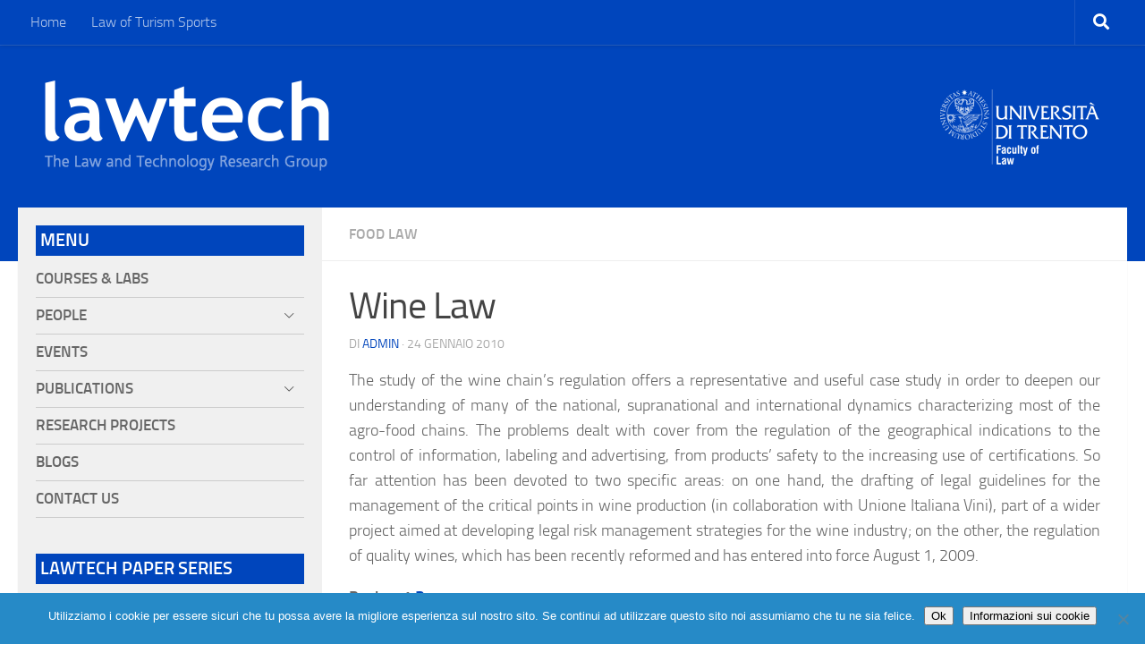

--- FILE ---
content_type: text/html; charset=UTF-8
request_url: https://lawtech.jus.unitn.it/areas-of-research/food-law/wine-law-sp-62944717/
body_size: 12817
content:
<!DOCTYPE html>
<html class="no-js" lang="it-IT">
<head>
  <meta charset="UTF-8">
  <meta name="viewport" content="width=device-width, initial-scale=1.0">
  <link rel="profile" href="https://gmpg.org/xfn/11" />
  <link rel="pingback" href="https://lawtech.jus.unitn.it/xmlrpc.php">

  <title>Wine Law &#8211; lawtech</title>
<meta name='robots' content='max-image-preview:large' />
<script>document.documentElement.className = document.documentElement.className.replace("no-js","js");</script>
<link rel='dns-prefetch' href='//stats.wp.com' />
<link rel="alternate" type="application/rss+xml" title="lawtech &raquo; Feed" href="https://lawtech.jus.unitn.it/feed/" />
<link rel="alternate" type="application/rss+xml" title="lawtech &raquo; Feed dei commenti" href="https://lawtech.jus.unitn.it/comments/feed/" />
<link rel="alternate" type="application/rss+xml" title="lawtech &raquo; Wine Law Feed dei commenti" href="https://lawtech.jus.unitn.it/areas-of-research/food-law/wine-law-sp-62944717/feed/" />
<script>
window._wpemojiSettings = {"baseUrl":"https:\/\/s.w.org\/images\/core\/emoji\/15.0.3\/72x72\/","ext":".png","svgUrl":"https:\/\/s.w.org\/images\/core\/emoji\/15.0.3\/svg\/","svgExt":".svg","source":{"concatemoji":"https:\/\/lawtech.jus.unitn.it\/wp-includes\/js\/wp-emoji-release.min.js?ver=6.6.4"}};
/*! This file is auto-generated */
!function(i,n){var o,s,e;function c(e){try{var t={supportTests:e,timestamp:(new Date).valueOf()};sessionStorage.setItem(o,JSON.stringify(t))}catch(e){}}function p(e,t,n){e.clearRect(0,0,e.canvas.width,e.canvas.height),e.fillText(t,0,0);var t=new Uint32Array(e.getImageData(0,0,e.canvas.width,e.canvas.height).data),r=(e.clearRect(0,0,e.canvas.width,e.canvas.height),e.fillText(n,0,0),new Uint32Array(e.getImageData(0,0,e.canvas.width,e.canvas.height).data));return t.every(function(e,t){return e===r[t]})}function u(e,t,n){switch(t){case"flag":return n(e,"\ud83c\udff3\ufe0f\u200d\u26a7\ufe0f","\ud83c\udff3\ufe0f\u200b\u26a7\ufe0f")?!1:!n(e,"\ud83c\uddfa\ud83c\uddf3","\ud83c\uddfa\u200b\ud83c\uddf3")&&!n(e,"\ud83c\udff4\udb40\udc67\udb40\udc62\udb40\udc65\udb40\udc6e\udb40\udc67\udb40\udc7f","\ud83c\udff4\u200b\udb40\udc67\u200b\udb40\udc62\u200b\udb40\udc65\u200b\udb40\udc6e\u200b\udb40\udc67\u200b\udb40\udc7f");case"emoji":return!n(e,"\ud83d\udc26\u200d\u2b1b","\ud83d\udc26\u200b\u2b1b")}return!1}function f(e,t,n){var r="undefined"!=typeof WorkerGlobalScope&&self instanceof WorkerGlobalScope?new OffscreenCanvas(300,150):i.createElement("canvas"),a=r.getContext("2d",{willReadFrequently:!0}),o=(a.textBaseline="top",a.font="600 32px Arial",{});return e.forEach(function(e){o[e]=t(a,e,n)}),o}function t(e){var t=i.createElement("script");t.src=e,t.defer=!0,i.head.appendChild(t)}"undefined"!=typeof Promise&&(o="wpEmojiSettingsSupports",s=["flag","emoji"],n.supports={everything:!0,everythingExceptFlag:!0},e=new Promise(function(e){i.addEventListener("DOMContentLoaded",e,{once:!0})}),new Promise(function(t){var n=function(){try{var e=JSON.parse(sessionStorage.getItem(o));if("object"==typeof e&&"number"==typeof e.timestamp&&(new Date).valueOf()<e.timestamp+604800&&"object"==typeof e.supportTests)return e.supportTests}catch(e){}return null}();if(!n){if("undefined"!=typeof Worker&&"undefined"!=typeof OffscreenCanvas&&"undefined"!=typeof URL&&URL.createObjectURL&&"undefined"!=typeof Blob)try{var e="postMessage("+f.toString()+"("+[JSON.stringify(s),u.toString(),p.toString()].join(",")+"));",r=new Blob([e],{type:"text/javascript"}),a=new Worker(URL.createObjectURL(r),{name:"wpTestEmojiSupports"});return void(a.onmessage=function(e){c(n=e.data),a.terminate(),t(n)})}catch(e){}c(n=f(s,u,p))}t(n)}).then(function(e){for(var t in e)n.supports[t]=e[t],n.supports.everything=n.supports.everything&&n.supports[t],"flag"!==t&&(n.supports.everythingExceptFlag=n.supports.everythingExceptFlag&&n.supports[t]);n.supports.everythingExceptFlag=n.supports.everythingExceptFlag&&!n.supports.flag,n.DOMReady=!1,n.readyCallback=function(){n.DOMReady=!0}}).then(function(){return e}).then(function(){var e;n.supports.everything||(n.readyCallback(),(e=n.source||{}).concatemoji?t(e.concatemoji):e.wpemoji&&e.twemoji&&(t(e.twemoji),t(e.wpemoji)))}))}((window,document),window._wpemojiSettings);
</script>
<style id='wp-emoji-styles-inline-css'>

	img.wp-smiley, img.emoji {
		display: inline !important;
		border: none !important;
		box-shadow: none !important;
		height: 1em !important;
		width: 1em !important;
		margin: 0 0.07em !important;
		vertical-align: -0.1em !important;
		background: none !important;
		padding: 0 !important;
	}
</style>
<link rel='stylesheet' id='wp-block-library-css' href='https://lawtech.jus.unitn.it/wp-includes/css/dist/block-library/style.min.css?ver=6.6.4' media='all' />
<link rel='stylesheet' id='mediaelement-css' href='https://lawtech.jus.unitn.it/wp-includes/js/mediaelement/mediaelementplayer-legacy.min.css?ver=4.2.17' media='all' />
<link rel='stylesheet' id='wp-mediaelement-css' href='https://lawtech.jus.unitn.it/wp-includes/js/mediaelement/wp-mediaelement.min.css?ver=6.6.4' media='all' />
<style id='jetpack-sharing-buttons-style-inline-css'>
.jetpack-sharing-buttons__services-list{display:flex;flex-direction:row;flex-wrap:wrap;gap:0;list-style-type:none;margin:5px;padding:0}.jetpack-sharing-buttons__services-list.has-small-icon-size{font-size:12px}.jetpack-sharing-buttons__services-list.has-normal-icon-size{font-size:16px}.jetpack-sharing-buttons__services-list.has-large-icon-size{font-size:24px}.jetpack-sharing-buttons__services-list.has-huge-icon-size{font-size:36px}@media print{.jetpack-sharing-buttons__services-list{display:none!important}}.editor-styles-wrapper .wp-block-jetpack-sharing-buttons{gap:0;padding-inline-start:0}ul.jetpack-sharing-buttons__services-list.has-background{padding:1.25em 2.375em}
</style>
<style id='classic-theme-styles-inline-css'>
/*! This file is auto-generated */
.wp-block-button__link{color:#fff;background-color:#32373c;border-radius:9999px;box-shadow:none;text-decoration:none;padding:calc(.667em + 2px) calc(1.333em + 2px);font-size:1.125em}.wp-block-file__button{background:#32373c;color:#fff;text-decoration:none}
</style>
<style id='global-styles-inline-css'>
:root{--wp--preset--aspect-ratio--square: 1;--wp--preset--aspect-ratio--4-3: 4/3;--wp--preset--aspect-ratio--3-4: 3/4;--wp--preset--aspect-ratio--3-2: 3/2;--wp--preset--aspect-ratio--2-3: 2/3;--wp--preset--aspect-ratio--16-9: 16/9;--wp--preset--aspect-ratio--9-16: 9/16;--wp--preset--color--black: #000000;--wp--preset--color--cyan-bluish-gray: #abb8c3;--wp--preset--color--white: #ffffff;--wp--preset--color--pale-pink: #f78da7;--wp--preset--color--vivid-red: #cf2e2e;--wp--preset--color--luminous-vivid-orange: #ff6900;--wp--preset--color--luminous-vivid-amber: #fcb900;--wp--preset--color--light-green-cyan: #7bdcb5;--wp--preset--color--vivid-green-cyan: #00d084;--wp--preset--color--pale-cyan-blue: #8ed1fc;--wp--preset--color--vivid-cyan-blue: #0693e3;--wp--preset--color--vivid-purple: #9b51e0;--wp--preset--gradient--vivid-cyan-blue-to-vivid-purple: linear-gradient(135deg,rgba(6,147,227,1) 0%,rgb(155,81,224) 100%);--wp--preset--gradient--light-green-cyan-to-vivid-green-cyan: linear-gradient(135deg,rgb(122,220,180) 0%,rgb(0,208,130) 100%);--wp--preset--gradient--luminous-vivid-amber-to-luminous-vivid-orange: linear-gradient(135deg,rgba(252,185,0,1) 0%,rgba(255,105,0,1) 100%);--wp--preset--gradient--luminous-vivid-orange-to-vivid-red: linear-gradient(135deg,rgba(255,105,0,1) 0%,rgb(207,46,46) 100%);--wp--preset--gradient--very-light-gray-to-cyan-bluish-gray: linear-gradient(135deg,rgb(238,238,238) 0%,rgb(169,184,195) 100%);--wp--preset--gradient--cool-to-warm-spectrum: linear-gradient(135deg,rgb(74,234,220) 0%,rgb(151,120,209) 20%,rgb(207,42,186) 40%,rgb(238,44,130) 60%,rgb(251,105,98) 80%,rgb(254,248,76) 100%);--wp--preset--gradient--blush-light-purple: linear-gradient(135deg,rgb(255,206,236) 0%,rgb(152,150,240) 100%);--wp--preset--gradient--blush-bordeaux: linear-gradient(135deg,rgb(254,205,165) 0%,rgb(254,45,45) 50%,rgb(107,0,62) 100%);--wp--preset--gradient--luminous-dusk: linear-gradient(135deg,rgb(255,203,112) 0%,rgb(199,81,192) 50%,rgb(65,88,208) 100%);--wp--preset--gradient--pale-ocean: linear-gradient(135deg,rgb(255,245,203) 0%,rgb(182,227,212) 50%,rgb(51,167,181) 100%);--wp--preset--gradient--electric-grass: linear-gradient(135deg,rgb(202,248,128) 0%,rgb(113,206,126) 100%);--wp--preset--gradient--midnight: linear-gradient(135deg,rgb(2,3,129) 0%,rgb(40,116,252) 100%);--wp--preset--font-size--small: 13px;--wp--preset--font-size--medium: 20px;--wp--preset--font-size--large: 36px;--wp--preset--font-size--x-large: 42px;--wp--preset--spacing--20: 0.44rem;--wp--preset--spacing--30: 0.67rem;--wp--preset--spacing--40: 1rem;--wp--preset--spacing--50: 1.5rem;--wp--preset--spacing--60: 2.25rem;--wp--preset--spacing--70: 3.38rem;--wp--preset--spacing--80: 5.06rem;--wp--preset--shadow--natural: 6px 6px 9px rgba(0, 0, 0, 0.2);--wp--preset--shadow--deep: 12px 12px 50px rgba(0, 0, 0, 0.4);--wp--preset--shadow--sharp: 6px 6px 0px rgba(0, 0, 0, 0.2);--wp--preset--shadow--outlined: 6px 6px 0px -3px rgba(255, 255, 255, 1), 6px 6px rgba(0, 0, 0, 1);--wp--preset--shadow--crisp: 6px 6px 0px rgba(0, 0, 0, 1);}:where(.is-layout-flex){gap: 0.5em;}:where(.is-layout-grid){gap: 0.5em;}body .is-layout-flex{display: flex;}.is-layout-flex{flex-wrap: wrap;align-items: center;}.is-layout-flex > :is(*, div){margin: 0;}body .is-layout-grid{display: grid;}.is-layout-grid > :is(*, div){margin: 0;}:where(.wp-block-columns.is-layout-flex){gap: 2em;}:where(.wp-block-columns.is-layout-grid){gap: 2em;}:where(.wp-block-post-template.is-layout-flex){gap: 1.25em;}:where(.wp-block-post-template.is-layout-grid){gap: 1.25em;}.has-black-color{color: var(--wp--preset--color--black) !important;}.has-cyan-bluish-gray-color{color: var(--wp--preset--color--cyan-bluish-gray) !important;}.has-white-color{color: var(--wp--preset--color--white) !important;}.has-pale-pink-color{color: var(--wp--preset--color--pale-pink) !important;}.has-vivid-red-color{color: var(--wp--preset--color--vivid-red) !important;}.has-luminous-vivid-orange-color{color: var(--wp--preset--color--luminous-vivid-orange) !important;}.has-luminous-vivid-amber-color{color: var(--wp--preset--color--luminous-vivid-amber) !important;}.has-light-green-cyan-color{color: var(--wp--preset--color--light-green-cyan) !important;}.has-vivid-green-cyan-color{color: var(--wp--preset--color--vivid-green-cyan) !important;}.has-pale-cyan-blue-color{color: var(--wp--preset--color--pale-cyan-blue) !important;}.has-vivid-cyan-blue-color{color: var(--wp--preset--color--vivid-cyan-blue) !important;}.has-vivid-purple-color{color: var(--wp--preset--color--vivid-purple) !important;}.has-black-background-color{background-color: var(--wp--preset--color--black) !important;}.has-cyan-bluish-gray-background-color{background-color: var(--wp--preset--color--cyan-bluish-gray) !important;}.has-white-background-color{background-color: var(--wp--preset--color--white) !important;}.has-pale-pink-background-color{background-color: var(--wp--preset--color--pale-pink) !important;}.has-vivid-red-background-color{background-color: var(--wp--preset--color--vivid-red) !important;}.has-luminous-vivid-orange-background-color{background-color: var(--wp--preset--color--luminous-vivid-orange) !important;}.has-luminous-vivid-amber-background-color{background-color: var(--wp--preset--color--luminous-vivid-amber) !important;}.has-light-green-cyan-background-color{background-color: var(--wp--preset--color--light-green-cyan) !important;}.has-vivid-green-cyan-background-color{background-color: var(--wp--preset--color--vivid-green-cyan) !important;}.has-pale-cyan-blue-background-color{background-color: var(--wp--preset--color--pale-cyan-blue) !important;}.has-vivid-cyan-blue-background-color{background-color: var(--wp--preset--color--vivid-cyan-blue) !important;}.has-vivid-purple-background-color{background-color: var(--wp--preset--color--vivid-purple) !important;}.has-black-border-color{border-color: var(--wp--preset--color--black) !important;}.has-cyan-bluish-gray-border-color{border-color: var(--wp--preset--color--cyan-bluish-gray) !important;}.has-white-border-color{border-color: var(--wp--preset--color--white) !important;}.has-pale-pink-border-color{border-color: var(--wp--preset--color--pale-pink) !important;}.has-vivid-red-border-color{border-color: var(--wp--preset--color--vivid-red) !important;}.has-luminous-vivid-orange-border-color{border-color: var(--wp--preset--color--luminous-vivid-orange) !important;}.has-luminous-vivid-amber-border-color{border-color: var(--wp--preset--color--luminous-vivid-amber) !important;}.has-light-green-cyan-border-color{border-color: var(--wp--preset--color--light-green-cyan) !important;}.has-vivid-green-cyan-border-color{border-color: var(--wp--preset--color--vivid-green-cyan) !important;}.has-pale-cyan-blue-border-color{border-color: var(--wp--preset--color--pale-cyan-blue) !important;}.has-vivid-cyan-blue-border-color{border-color: var(--wp--preset--color--vivid-cyan-blue) !important;}.has-vivid-purple-border-color{border-color: var(--wp--preset--color--vivid-purple) !important;}.has-vivid-cyan-blue-to-vivid-purple-gradient-background{background: var(--wp--preset--gradient--vivid-cyan-blue-to-vivid-purple) !important;}.has-light-green-cyan-to-vivid-green-cyan-gradient-background{background: var(--wp--preset--gradient--light-green-cyan-to-vivid-green-cyan) !important;}.has-luminous-vivid-amber-to-luminous-vivid-orange-gradient-background{background: var(--wp--preset--gradient--luminous-vivid-amber-to-luminous-vivid-orange) !important;}.has-luminous-vivid-orange-to-vivid-red-gradient-background{background: var(--wp--preset--gradient--luminous-vivid-orange-to-vivid-red) !important;}.has-very-light-gray-to-cyan-bluish-gray-gradient-background{background: var(--wp--preset--gradient--very-light-gray-to-cyan-bluish-gray) !important;}.has-cool-to-warm-spectrum-gradient-background{background: var(--wp--preset--gradient--cool-to-warm-spectrum) !important;}.has-blush-light-purple-gradient-background{background: var(--wp--preset--gradient--blush-light-purple) !important;}.has-blush-bordeaux-gradient-background{background: var(--wp--preset--gradient--blush-bordeaux) !important;}.has-luminous-dusk-gradient-background{background: var(--wp--preset--gradient--luminous-dusk) !important;}.has-pale-ocean-gradient-background{background: var(--wp--preset--gradient--pale-ocean) !important;}.has-electric-grass-gradient-background{background: var(--wp--preset--gradient--electric-grass) !important;}.has-midnight-gradient-background{background: var(--wp--preset--gradient--midnight) !important;}.has-small-font-size{font-size: var(--wp--preset--font-size--small) !important;}.has-medium-font-size{font-size: var(--wp--preset--font-size--medium) !important;}.has-large-font-size{font-size: var(--wp--preset--font-size--large) !important;}.has-x-large-font-size{font-size: var(--wp--preset--font-size--x-large) !important;}
:where(.wp-block-post-template.is-layout-flex){gap: 1.25em;}:where(.wp-block-post-template.is-layout-grid){gap: 1.25em;}
:where(.wp-block-columns.is-layout-flex){gap: 2em;}:where(.wp-block-columns.is-layout-grid){gap: 2em;}
:root :where(.wp-block-pullquote){font-size: 1.5em;line-height: 1.6;}
</style>
<link rel='stylesheet' id='cookie-notice-front-css' href='https://lawtech.jus.unitn.it/wp-content/plugins/cookie-notice/css/front.min.css?ver=2.5.11' media='all' />
<link rel='stylesheet' id='easy-sidebar-menu-widget-css-css' href='https://lawtech.jus.unitn.it/wp-content/plugins/easy-sidebar-menu-widget/assets/css/easy-sidebar-menu-widget.css?ver=6.6.4' media='all' />
<link rel='stylesheet' id='flexslider-css' href='https://lawtech.jus.unitn.it/wp-content/plugins/flexslider-hg/css/flexslider.css?ver=6.6.4' media='all' />
<link rel='stylesheet' id='hueman-main-style-css' href='https://lawtech.jus.unitn.it/wp-content/themes/hueman/assets/front/css/main.min.css?ver=3.7.25' media='all' />
<style id='hueman-main-style-inline-css'>
body { font-size:1.00rem; }@media only screen and (min-width: 720px) {
        .nav > li { font-size:1.00rem; }
      }.sidebar .widget { padding-left: 20px; padding-right: 20px; padding-top: 20px; }::selection { background-color: #0045bc; }
::-moz-selection { background-color: #0045bc; }a,a>span.hu-external::after,.themeform label .required,#flexslider-featured .flex-direction-nav .flex-next:hover,#flexslider-featured .flex-direction-nav .flex-prev:hover,.post-hover:hover .post-title a,.post-title a:hover,.sidebar.s1 .post-nav li a:hover i,.content .post-nav li a:hover i,.post-related a:hover,.sidebar.s1 .widget_rss ul li a,#footer .widget_rss ul li a,.sidebar.s1 .widget_calendar a,#footer .widget_calendar a,.sidebar.s1 .alx-tab .tab-item-category a,.sidebar.s1 .alx-posts .post-item-category a,.sidebar.s1 .alx-tab li:hover .tab-item-title a,.sidebar.s1 .alx-tab li:hover .tab-item-comment a,.sidebar.s1 .alx-posts li:hover .post-item-title a,#footer .alx-tab .tab-item-category a,#footer .alx-posts .post-item-category a,#footer .alx-tab li:hover .tab-item-title a,#footer .alx-tab li:hover .tab-item-comment a,#footer .alx-posts li:hover .post-item-title a,.comment-tabs li.active a,.comment-awaiting-moderation,.child-menu a:hover,.child-menu .current_page_item > a,.wp-pagenavi a{ color: #0045bc; }input[type="submit"],.themeform button[type="submit"],.sidebar.s1 .sidebar-top,.sidebar.s1 .sidebar-toggle,#flexslider-featured .flex-control-nav li a.flex-active,.post-tags a:hover,.sidebar.s1 .widget_calendar caption,#footer .widget_calendar caption,.author-bio .bio-avatar:after,.commentlist li.bypostauthor > .comment-body:after,.commentlist li.comment-author-admin > .comment-body:after{ background-color: #0045bc; }.post-format .format-container { border-color: #0045bc; }.sidebar.s1 .alx-tabs-nav li.active a,#footer .alx-tabs-nav li.active a,.comment-tabs li.active a,.wp-pagenavi a:hover,.wp-pagenavi a:active,.wp-pagenavi span.current{ border-bottom-color: #0045bc!important; }.sidebar.s2 .post-nav li a:hover i,
.sidebar.s2 .widget_rss ul li a,
.sidebar.s2 .widget_calendar a,
.sidebar.s2 .alx-tab .tab-item-category a,
.sidebar.s2 .alx-posts .post-item-category a,
.sidebar.s2 .alx-tab li:hover .tab-item-title a,
.sidebar.s2 .alx-tab li:hover .tab-item-comment a,
.sidebar.s2 .alx-posts li:hover .post-item-title a { color: #255dbc; }
.sidebar.s2 .sidebar-top,.sidebar.s2 .sidebar-toggle,.post-comments,.jp-play-bar,.jp-volume-bar-value,.sidebar.s2 .widget_calendar caption{ background-color: #255dbc; }.sidebar.s2 .alx-tabs-nav li.active a { border-bottom-color: #255dbc; }
.post-comments::before { border-right-color: #255dbc; }
      .search-expand,
              #nav-topbar.nav-container { background-color: #0045bc}@media only screen and (min-width: 720px) {
                #nav-topbar .nav ul { background-color: #0045bc; }
              }.is-scrolled #header .nav-container.desktop-sticky,
              .is-scrolled #header .search-expand { background-color: #0045bc; background-color: rgba(0,69,188,0.90) }.is-scrolled .topbar-transparent #nav-topbar.desktop-sticky .nav ul { background-color: #0045bc; background-color: rgba(0,69,188,0.95) }#header { background-color: #0045bc; }
@media only screen and (min-width: 720px) {
  #nav-header .nav ul { background-color: #0045bc; }
}
        #header #nav-mobile { background-color: #0045bc; }.is-scrolled #header #nav-mobile { background-color: #0045bc; background-color: rgba(0,69,188,0.90) }#nav-header.nav-container, #main-header-search .search-expand { background-color: #0045bc; }
@media only screen and (min-width: 720px) {
  #nav-header .nav ul { background-color: #0045bc; }
}
        #footer-bottom { background-color: #0045bc; }.site-title a img { max-height: 200px; }body { background-color: #ffffff; }
</style>
<link rel='stylesheet' id='theme-stylesheet-css' href='https://lawtech.jus.unitn.it/wp-content/themes/hueman-child/style.css?ver=3.4.0.1557138829' media='all' />
<link rel='stylesheet' id='hueman-font-awesome-css' href='https://lawtech.jus.unitn.it/wp-content/themes/hueman/assets/front/css/font-awesome.min.css?ver=3.7.25' media='all' />
<script id="cookie-notice-front-js-before">
var cnArgs = {"ajaxUrl":"https:\/\/lawtech.jus.unitn.it\/wp-admin\/admin-ajax.php","nonce":"f625280881","hideEffect":"fade","position":"bottom","onScroll":false,"onScrollOffset":100,"onClick":false,"cookieName":"cookie_notice_accepted","cookieTime":2592000,"cookieTimeRejected":2592000,"globalCookie":false,"redirection":false,"cache":false,"revokeCookies":false,"revokeCookiesOpt":"automatic"};
</script>
<script src="https://lawtech.jus.unitn.it/wp-content/plugins/cookie-notice/js/front.min.js?ver=2.5.11" id="cookie-notice-front-js"></script>
<script id="nb-jquery" src="https://lawtech.jus.unitn.it/wp-includes/js/jquery/jquery.min.js?ver=3.7.1" id="jquery-core-js"></script>
<script src="https://lawtech.jus.unitn.it/wp-includes/js/jquery/jquery-migrate.min.js?ver=3.4.1" id="jquery-migrate-js"></script>
<script src="https://lawtech.jus.unitn.it/wp-content/plugins/flexslider-hg/js/jquery.flexslider-min.js?ver=6.6.4" id="flexslider-js"></script>
<link rel="https://api.w.org/" href="https://lawtech.jus.unitn.it/wp-json/" /><link rel="alternate" title="JSON" type="application/json" href="https://lawtech.jus.unitn.it/wp-json/wp/v2/posts/226" /><link rel="EditURI" type="application/rsd+xml" title="RSD" href="https://lawtech.jus.unitn.it/xmlrpc.php?rsd" />
<meta name="generator" content="WordPress 6.6.4" />
<link rel="canonical" href="https://lawtech.jus.unitn.it/areas-of-research/food-law/wine-law-sp-62944717/" />
<link rel='shortlink' href='https://lawtech.jus.unitn.it/?p=226' />
<link rel="alternate" title="oEmbed (JSON)" type="application/json+oembed" href="https://lawtech.jus.unitn.it/wp-json/oembed/1.0/embed?url=https%3A%2F%2Flawtech.jus.unitn.it%2Fareas-of-research%2Ffood-law%2Fwine-law-sp-62944717%2F" />
<link rel="alternate" title="oEmbed (XML)" type="text/xml+oembed" href="https://lawtech.jus.unitn.it/wp-json/oembed/1.0/embed?url=https%3A%2F%2Flawtech.jus.unitn.it%2Fareas-of-research%2Ffood-law%2Fwine-law-sp-62944717%2F&#038;format=xml" />
	<style>img#wpstats{display:none}</style>
		<!-- Analytics by WP Statistics v14.10.2 - https://wp-statistics.com/ -->
    <link rel="preload" as="font" type="font/woff2" href="https://lawtech.jus.unitn.it/wp-content/themes/hueman/assets/front/webfonts/fa-brands-400.woff2?v=5.15.2" crossorigin="anonymous"/>
    <link rel="preload" as="font" type="font/woff2" href="https://lawtech.jus.unitn.it/wp-content/themes/hueman/assets/front/webfonts/fa-regular-400.woff2?v=5.15.2" crossorigin="anonymous"/>
    <link rel="preload" as="font" type="font/woff2" href="https://lawtech.jus.unitn.it/wp-content/themes/hueman/assets/front/webfonts/fa-solid-900.woff2?v=5.15.2" crossorigin="anonymous"/>
  <link rel="preload" as="font" type="font/woff" href="https://lawtech.jus.unitn.it/wp-content/themes/hueman/assets/front/fonts/titillium-light-webfont.woff" crossorigin="anonymous"/>
<link rel="preload" as="font" type="font/woff" href="https://lawtech.jus.unitn.it/wp-content/themes/hueman/assets/front/fonts/titillium-lightitalic-webfont.woff" crossorigin="anonymous"/>
<link rel="preload" as="font" type="font/woff" href="https://lawtech.jus.unitn.it/wp-content/themes/hueman/assets/front/fonts/titillium-regular-webfont.woff" crossorigin="anonymous"/>
<link rel="preload" as="font" type="font/woff" href="https://lawtech.jus.unitn.it/wp-content/themes/hueman/assets/front/fonts/titillium-regularitalic-webfont.woff" crossorigin="anonymous"/>
<link rel="preload" as="font" type="font/woff" href="https://lawtech.jus.unitn.it/wp-content/themes/hueman/assets/front/fonts/titillium-semibold-webfont.woff" crossorigin="anonymous"/>
<style>
  /*  base : fonts
/* ------------------------------------ */
body { font-family: "Titillium", Arial, sans-serif; }
@font-face {
  font-family: 'Titillium';
  src: url('https://lawtech.jus.unitn.it/wp-content/themes/hueman/assets/front/fonts/titillium-light-webfont.eot');
  src: url('https://lawtech.jus.unitn.it/wp-content/themes/hueman/assets/front/fonts/titillium-light-webfont.svg#titillium-light-webfont') format('svg'),
     url('https://lawtech.jus.unitn.it/wp-content/themes/hueman/assets/front/fonts/titillium-light-webfont.eot?#iefix') format('embedded-opentype'),
     url('https://lawtech.jus.unitn.it/wp-content/themes/hueman/assets/front/fonts/titillium-light-webfont.woff') format('woff'),
     url('https://lawtech.jus.unitn.it/wp-content/themes/hueman/assets/front/fonts/titillium-light-webfont.ttf') format('truetype');
  font-weight: 300;
  font-style: normal;
}
@font-face {
  font-family: 'Titillium';
  src: url('https://lawtech.jus.unitn.it/wp-content/themes/hueman/assets/front/fonts/titillium-lightitalic-webfont.eot');
  src: url('https://lawtech.jus.unitn.it/wp-content/themes/hueman/assets/front/fonts/titillium-lightitalic-webfont.svg#titillium-lightitalic-webfont') format('svg'),
     url('https://lawtech.jus.unitn.it/wp-content/themes/hueman/assets/front/fonts/titillium-lightitalic-webfont.eot?#iefix') format('embedded-opentype'),
     url('https://lawtech.jus.unitn.it/wp-content/themes/hueman/assets/front/fonts/titillium-lightitalic-webfont.woff') format('woff'),
     url('https://lawtech.jus.unitn.it/wp-content/themes/hueman/assets/front/fonts/titillium-lightitalic-webfont.ttf') format('truetype');
  font-weight: 300;
  font-style: italic;
}
@font-face {
  font-family: 'Titillium';
  src: url('https://lawtech.jus.unitn.it/wp-content/themes/hueman/assets/front/fonts/titillium-regular-webfont.eot');
  src: url('https://lawtech.jus.unitn.it/wp-content/themes/hueman/assets/front/fonts/titillium-regular-webfont.svg#titillium-regular-webfont') format('svg'),
     url('https://lawtech.jus.unitn.it/wp-content/themes/hueman/assets/front/fonts/titillium-regular-webfont.eot?#iefix') format('embedded-opentype'),
     url('https://lawtech.jus.unitn.it/wp-content/themes/hueman/assets/front/fonts/titillium-regular-webfont.woff') format('woff'),
     url('https://lawtech.jus.unitn.it/wp-content/themes/hueman/assets/front/fonts/titillium-regular-webfont.ttf') format('truetype');
  font-weight: 400;
  font-style: normal;
}
@font-face {
  font-family: 'Titillium';
  src: url('https://lawtech.jus.unitn.it/wp-content/themes/hueman/assets/front/fonts/titillium-regularitalic-webfont.eot');
  src: url('https://lawtech.jus.unitn.it/wp-content/themes/hueman/assets/front/fonts/titillium-regularitalic-webfont.svg#titillium-regular-webfont') format('svg'),
     url('https://lawtech.jus.unitn.it/wp-content/themes/hueman/assets/front/fonts/titillium-regularitalic-webfont.eot?#iefix') format('embedded-opentype'),
     url('https://lawtech.jus.unitn.it/wp-content/themes/hueman/assets/front/fonts/titillium-regularitalic-webfont.woff') format('woff'),
     url('https://lawtech.jus.unitn.it/wp-content/themes/hueman/assets/front/fonts/titillium-regularitalic-webfont.ttf') format('truetype');
  font-weight: 400;
  font-style: italic;
}
@font-face {
    font-family: 'Titillium';
    src: url('https://lawtech.jus.unitn.it/wp-content/themes/hueman/assets/front/fonts/titillium-semibold-webfont.eot');
    src: url('https://lawtech.jus.unitn.it/wp-content/themes/hueman/assets/front/fonts/titillium-semibold-webfont.svg#titillium-semibold-webfont') format('svg'),
         url('https://lawtech.jus.unitn.it/wp-content/themes/hueman/assets/front/fonts/titillium-semibold-webfont.eot?#iefix') format('embedded-opentype'),
         url('https://lawtech.jus.unitn.it/wp-content/themes/hueman/assets/front/fonts/titillium-semibold-webfont.woff') format('woff'),
         url('https://lawtech.jus.unitn.it/wp-content/themes/hueman/assets/front/fonts/titillium-semibold-webfont.ttf') format('truetype');
  font-weight: 600;
  font-style: normal;
}
</style>
  <!--[if lt IE 9]>
<script src="https://lawtech.jus.unitn.it/wp-content/themes/hueman/assets/front/js/ie/html5shiv-printshiv.min.js"></script>
<script src="https://lawtech.jus.unitn.it/wp-content/themes/hueman/assets/front/js/ie/selectivizr.js"></script>
<![endif]-->
		<style id="wp-custom-css">
			.entry.excerpt 
{font-size: 1em; 
color: #666;}


.widget_easy_sidebar_menu_widget li.menu-item {
border-bottom: 1px solid #ccc;
}

#single_post_widget-2 h4
{background-color: #0045bc; 
color: #fff;
padding: 5px;
font-size: 1em;
}

#single_post_widget-3 h4
{background-color: #0045bc; 
color: #fff;
padding: 5px;
font-size: 1em;
}

#single_post_widget-4 h4
{background-color: #0045bc; 
color: #fff;
padding: 5px;
font-size: 1em;
}

#slogan { margin: 20px 0px 0px 0px;}


#nav-topbar .nav li.current-menu-ancestor > a, #nav-topbar .nav li.current-menu-item > a, #nav-topbar .nav li.current-post-parent > a, #nav-topbar .nav li.current_page_item  {
    font-weight: bold;
}

.central-header-zone 
{background:url(http://lawtechnew.jus.unitn.it/wp-content/uploads/2018/09/bg_testata.png);
background-repeat: no-repeat;}

div.members-login-form p
{margin: 15px;}

.post-list .post-row {
border-bottom: 0px ;
}
.post-thumbnail {
display: flex;
align-items: center;
max-height: 208px;
width: 96%;
overflow: hidden;
border: 1px solid #ddd;
}

.post-thumbnail img {
width: 456px;
}


@media (min-width:350px) {
 .post-thumbnail {
display: flex;
align-items: center;
max-height: 208px;
width: 100%;
overflow: hidden;
border: 1px solid #ddd;
}

.post-thumbnail img {
width: 630px;
}

div.featured {
background: #ddd;
padding: 20px;
min-height: 210px;

}

.featured img{
width: 320px;

}
}




@media (min-width:720px) {
div.featured-img-thumb-xlarge  {
display: flex;
align-items: center;
position:fixed;
	right:0px;
height: 250px;
	width: 33%;
overflow: hidden;
}
	
div.featured h2, div.featured p, div.featured .post-meta{
width: 66%;
}
}






div.featured {
background: #ddd;
padding: 20px;
min-height: 210px;

}

div.featured img{
float:right;
width: 620px;

}


.post-meta {
color: #888;
}

.post-title {
    line-height: 1.0em;
}

.featured .post-title {
    line-height: 1.0em;

}

.single .post-title {
    line-height: 1.0em;

}

[data-sek-id="__nimble__714dd17a957d"] {

    border: 2px solid #ddd;
    margin-top: 0px;
    margin-left: 0px;
    margin-bottom: 0px;
    margin-right: 0px;
    padding-top: 0px;
    padding-left: 0px;
    padding-right: 0px;
    padding-bottom: 0px;

}

h3.widget-title {

    background-color: #0045bc;
    color: #fff;
    padding: 5px;
    font-size: 1.3em;
	font-weight: bold;

}

a.easy-sidebar-menu-widget-link {
font-size: 1.1em;
		font-weight: bold;
	color: #666;
	text-transform: uppercase;
    

}

li ul li a.easy-sidebar-menu-widget-link {
font-size: 1.1em;
		font-weight: normal;
	color: #666;
	margin-left: 25px;
		text-transform: none;
    

}

		</style>
		</head>

<body class="nb-3-3-8 nimble-no-local-data-skp__post_post_226 nimble-no-group-site-tmpl-skp__all_post post-template-default single single-post postid-226 single-format-standard wp-custom-logo wp-embed-responsive cookies-not-set sek-hide-rc-badge col-2cr full-width topbar-enabled header-desktop-sticky header-mobile-sticky hueman-3-7-25-with-child-theme chrome">

<div id="wrapper">

  
  <header id="header" class="specific-mobile-menu-on one-mobile-menu mobile_menu header-ads-desktop  topbar-transparent no-header-img">
        <nav class="nav-container group mobile-menu mobile-sticky " id="nav-mobile" data-menu-id="header-1">
  <div class="mobile-title-logo-in-header"><p class="site-title">                  <a class="custom-logo-link" href="https://lawtech.jus.unitn.it/" rel="home" title="lawtech | Home page"><img src="https://lawtech.jus.unitn.it/wp-content/uploads/2019/05/logo.png" alt="lawtech" width="318" height="102"/></a>                </p></div>
        
                    <!-- <div class="ham__navbar-toggler collapsed" aria-expanded="false">
          <div class="ham__navbar-span-wrapper">
            <span class="ham-toggler-menu__span"></span>
          </div>
        </div> -->
        <button class="ham__navbar-toggler-two collapsed" title="Menu" aria-expanded="false">
          <span class="ham__navbar-span-wrapper">
            <span class="line line-1"></span>
            <span class="line line-2"></span>
            <span class="line line-3"></span>
          </span>
        </button>
            
      <div class="nav-text"></div>
      <div class="nav-wrap container">
                  <ul class="nav container-inner group mobile-search">
                            <li>
                  <form role="search" method="get" class="search-form" action="https://lawtech.jus.unitn.it/">
				<label>
					<span class="screen-reader-text">Ricerca per:</span>
					<input type="search" class="search-field" placeholder="Cerca &hellip;" value="" name="s" />
				</label>
				<input type="submit" class="search-submit" value="Cerca" />
			</form>                </li>
                      </ul>
                <ul id="menu-menu" class="nav container-inner group"><li id="menu-item-3227" class="menu-item menu-item-type-post_type menu-item-object-post menu-item-3227"><a href="https://lawtech.jus.unitn.it/main-menu/coursesandlab/courses-and-labs/">Courses &#038; Labs</a></li>
<li id="menu-item-12272" class="menu-item menu-item-type-post_type menu-item-object-post menu-item-has-children menu-item-12272"><a href="https://lawtech.jus.unitn.it/people/people/">People</a>
<ul class="sub-menu">
	<li id="menu-item-12244" class="menu-item menu-item-type-post_type menu-item-object-post menu-item-has-children menu-item-12244"><a href="https://lawtech.jus.unitn.it/people/people-team/">Team</a>
	<ul class="sub-menu">
		<li id="menu-item-3250" class="menu-item menu-item-type-taxonomy menu-item-object-category menu-item-3250"><a href="https://lawtech.jus.unitn.it/category/people/team/giuseppe-bellantuono/">Giuseppe Bellantuono</a></li>
		<li id="menu-item-3255" class="menu-item menu-item-type-taxonomy menu-item-object-category menu-item-3255"><a href="https://lawtech.jus.unitn.it/category/people/team/roberto-caso/">Roberto Caso</a></li>
		<li id="menu-item-3262" class="menu-item menu-item-type-taxonomy menu-item-object-category menu-item-3262"><a href="https://lawtech.jus.unitn.it/category/people/team/umberto-izzo/">Umberto Izzo</a></li>
		<li id="menu-item-3265" class="menu-item menu-item-type-taxonomy menu-item-object-category menu-item-3265"><a href="https://lawtech.jus.unitn.it/category/people/team/carlo-bona/">Carlo Bona</a></li>
		<li id="menu-item-3266" class="menu-item menu-item-type-taxonomy menu-item-object-category menu-item-3266"><a href="https://lawtech.jus.unitn.it/category/people/team/giulia-dore/">Giulia Dore</a></li>
		<li id="menu-item-3268" class="menu-item menu-item-type-taxonomy menu-item-object-category menu-item-3268"><a href="https://lawtech.jus.unitn.it/category/people/team/matteo-ferrari/">Matteo Ferrari</a></li>
		<li id="menu-item-3270" class="menu-item menu-item-type-taxonomy menu-item-object-category menu-item-3270"><a href="https://lawtech.jus.unitn.it/category/people/team/paolo-guarda/">Paolo Guarda</a></li>
	</ul>
</li>
	<li id="menu-item-13565" class="menu-item menu-item-type-post_type menu-item-object-post menu-item-has-children menu-item-13565"><a href="https://lawtech.jus.unitn.it/people/people-associate-members/">Associate members</a>
	<ul class="sub-menu">
		<li id="menu-item-3267" class="menu-item menu-item-type-taxonomy menu-item-object-category menu-item-3267"><a href="https://lawtech.jus.unitn.it/category/people/team/rossana-ducato/">Rossana Ducato</a></li>
		<li id="menu-item-3269" class="menu-item menu-item-type-taxonomy menu-item-object-category menu-item-3269"><a href="https://lawtech.jus.unitn.it/category/people/team/federica-giovanella/">Federica Giovanella</a></li>
		<li id="menu-item-3271" class="menu-item menu-item-type-taxonomy menu-item-object-category menu-item-3271"><a href="https://lawtech.jus.unitn.it/category/people/team/matteo-macilotti/">Matteo Macilotti</a></li>
		<li id="menu-item-3272" class="menu-item menu-item-type-taxonomy menu-item-object-category menu-item-3272"><a href="https://lawtech.jus.unitn.it/category/people/team/thomas-margoni/">Thomas Margoni</a></li>
		<li id="menu-item-3273" class="menu-item menu-item-type-taxonomy menu-item-object-category menu-item-3273"><a href="https://lawtech.jus.unitn.it/category/people/team/valentina-moscon/">Valentina Moscon</a></li>
		<li id="menu-item-13569" class="menu-item menu-item-type-post_type menu-item-object-post menu-item-13569"><a href="https://lawtech.jus.unitn.it/senza-categoria/francesco-planchenstainer/">Francesco Planchenstainer</a></li>
	</ul>
</li>
</ul>
</li>
<li id="menu-item-4661" class="menu-item menu-item-type-taxonomy menu-item-object-category menu-item-4661"><a href="https://lawtech.jus.unitn.it/category/eventi/">Events</a></li>
<li id="menu-item-13649" class="menu-item menu-item-type-post_type menu-item-object-page menu-item-has-children menu-item-13649"><a href="https://lawtech.jus.unitn.it/publications/">Publications</a>
<ul class="sub-menu">
	<li id="menu-item-13633" class="menu-item menu-item-type-post_type menu-item-object-post menu-item-13633"><a href="https://lawtech.jus.unitn.it/publications/books-pubblication/">BOOKS</a></li>
	<li id="menu-item-13637" class="menu-item menu-item-type-taxonomy menu-item-object-category menu-item-13637"><a href="https://lawtech.jus.unitn.it/category/publications/">Other publications</a></li>
</ul>
</li>
<li id="menu-item-12336" class="menu-item menu-item-type-post_type menu-item-object-post menu-item-12336"><a href="https://lawtech.jus.unitn.it/lawtech/research-projects/">Research projects</a></li>
<li id="menu-item-12332" class="menu-item menu-item-type-post_type menu-item-object-post menu-item-12332"><a href="https://lawtech.jus.unitn.it/lawtech/blogs/">Blogs</a></li>
<li id="menu-item-3790" class="menu-item menu-item-type-post_type menu-item-object-post menu-item-3790"><a href="https://lawtech.jus.unitn.it/nessuna/contact-us/">Contact Us</a></li>
</ul>      </div>
</nav><!--/#nav-topbar-->  
        <nav class="nav-container group desktop-menu desktop-sticky " id="nav-topbar" data-menu-id="header-2">
    <div class="nav-text"></div>
  <div class="topbar-toggle-down">
    <i class="fas fa-angle-double-down" aria-hidden="true" data-toggle="down" title="Espandi menu"></i>
    <i class="fas fa-angle-double-up" aria-hidden="true" data-toggle="up" title="Chiudi menu"></i>
  </div>
  <div class="nav-wrap container">
    <ul id="menu-menu-top" class="nav container-inner group"><li id="menu-item-3217" class="menu-item menu-item-type-custom menu-item-object-custom menu-item-home menu-item-3217"><a href="http://lawtech.jus.unitn.it/">Home</a></li>
<li id="menu-item-12480" class="menu-item menu-item-type-custom menu-item-object-custom menu-item-12480"><a href="http://dirittodeglisportdelturismo.jus.unitn.it">Law of Turism Sports</a></li>
</ul>  </div>
      <div id="topbar-header-search" class="container">
      <div class="container-inner">
        <button class="toggle-search"><i class="fas fa-search"></i></button>
        <div class="search-expand">
          <div class="search-expand-inner"><form role="search" method="get" class="search-form" action="https://lawtech.jus.unitn.it/">
				<label>
					<span class="screen-reader-text">Ricerca per:</span>
					<input type="search" class="search-field" placeholder="Cerca &hellip;" value="" name="s" />
				</label>
				<input type="submit" class="search-submit" value="Cerca" />
			</form></div>
        </div>
      </div><!--/.container-inner-->
    </div><!--/.container-->
  
</nav><!--/#nav-topbar-->  
  <div class="container group">
        <div class="container-inner">

                    <div class="group hu-pad central-header-zone">
                  <div class="logo-tagline-group">
                      <p class="site-title">                  <a class="custom-logo-link" href="https://lawtech.jus.unitn.it/" rel="home" title="lawtech | Home page"><img src="https://lawtech.jus.unitn.it/wp-content/uploads/2019/05/logo.png" alt="lawtech" width="318" height="102"/></a>                </p>                                        </div>

                                        <div id="header-widgets">
                          <div id="custom_html-4" class="widget_text widget widget_custom_html"><div class="textwidget custom-html-widget"><div id="slogan">

<div id="uni"><a href="https://www.unitn.it/en" target="blanc" title="web site of University of Trento" rel="noopener"><img src="https://lawtech.jus.unitn.it/wp-content/uploads/2020/11/logo_unitn_bianco_it.png" border="0" width="179" height="59"></a></div>
				
<div id="giuri"><a href="https://www.giurisprudenza.unitn.it" title="web site of Faculty of Law" target="blanc" rel="noopener"><img src="https://lawtech.jus.unitn.it/wp-content/uploads/2020/11/logo_unitn_law_bianco_en.png" border="0" width="179" height="26"></a></div>
 </div></div></div>                      </div><!--/#header-ads-->
                                </div>
      
      
    </div><!--/.container-inner-->
      </div><!--/.container-->

</header><!--/#header-->
  
  <div class="container" id="page">
    <div class="container-inner">
            <div class="main">
        <div class="main-inner group">
          
              <main class="content" id="content">
              <div class="page-title hu-pad group">
          	    		<ul class="meta-single group">
    			<li class="category"><a href="https://lawtech.jus.unitn.it/category/areas-of-research/food-law/" rel="category tag">Food Law</a></li>
    			    		</ul>
            
    </div><!--/.page-title-->
          <div class="hu-pad group">
              <article class="post-226 post type-post status-publish format-standard hentry category-food-law">
    <div class="post-inner group">

      <h1 class="post-title entry-title">Wine Law</h1>
  <p class="post-byline">
       di     <span class="vcard author">
       <span class="fn"><a href="https://lawtech.jus.unitn.it/author/admin/" title="Articoli scritti da Admin" rel="author">Admin</a></span>
     </span>
     &middot;
                          <span class="published">24 Gennaio 2010</span>
          </p>

                                
      <div class="clear"></div>

      <div class="entry themeform">
        <div class="entry-inner">
          <p style="text-align: justify;" align="justify">The study of the wine chain’s regulation offers a representative and useful case study in order to deepen our understanding of many of the national, supranational and international dynamics characterizing most of the agro-food chains. The problems dealt with cover from the regulation of the geographical indications to the control of information, labeling and advertising, from products’ safety to the increasing use of certifications. So far attention has been devoted to two specific areas: on one hand, the drafting of legal guidelines for the management of the critical points in wine production (in collaboration with Unione Italiana Vini), part of a wider project aimed at developing legal risk management strategies for the wine industry; on the other, the regulation of quality wines, which has been recently reformed and has entered into force August 1, 2009.</p>
          <nav class="pagination group">
            <div class="post-pages">Pagine: <span class="post-page-numbers current" aria-current="page">1</span> <a href="https://lawtech.jus.unitn.it/areas-of-research/food-law/wine-law-sp-62944717/2/" class="post-page-numbers">2</a></div>          </nav><!--/.pagination-->
        </div>

        
        <div class="clear"></div>
      </div><!--/.entry-->

    </div><!--/.post-inner-->
  </article><!--/.post-->

<div class="clear"></div>





          </div><!--/.hu-pad-->
            </main><!--/.content-->
          

	<div class="sidebar s1 collapsed" data-position="left" data-layout="col-2cr" data-sb-id="s1">

		<button class="sidebar-toggle" title="Espandi la barra laterale"><i class="fas sidebar-toggle-arrows"></i></button>

		<div class="sidebar-content">

			
			
			
			<div id="easy_sidebar_menu_widget-6" class="widget widget_easy_sidebar_menu_widget"><h3 class="widget-title">Menu</h3><div class="menu-menu-container"><ul id="menu-menu-1" class="menu"><li id='menu-item-3227'  class="menu-item menu-item-type-post_type menu-item-object-post"><span class='link__wrap'><a  href="https://lawtech.jus.unitn.it/main-menu/coursesandlab/courses-and-labs/" class="easy-sidebar-menu-widget-link">Courses &#038; Labs</a> </span></li>
<li id='menu-item-12272'  class="menu-item menu-item-type-post_type menu-item-object-post menu-item-has-children"><span class='link__wrap'><a  href="https://lawtech.jus.unitn.it/people/people/" class="easy-sidebar-menu-widget-link">People</a> <a href="#" class="easy-sidebar-menu-widget-toggler"><i></i></a></span>
<ul class="sub-menu">
<li id='menu-item-12244'  class="menu-item menu-item-type-post_type menu-item-object-post menu-item-has-children"><span class='link__wrap'><a  href="https://lawtech.jus.unitn.it/people/people-team/" class="easy-sidebar-menu-widget-link">Team</a> <a href="#" class="easy-sidebar-menu-widget-toggler"><i></i></a></span>
	<ul class="sub-menu">
<li id='menu-item-3250'  class="menu-item menu-item-type-taxonomy menu-item-object-category"><span class='link__wrap'><a  href="https://lawtech.jus.unitn.it/category/people/team/giuseppe-bellantuono/" class="easy-sidebar-menu-widget-link">Giuseppe Bellantuono</a> </span></li>
<li id='menu-item-3255'  class="menu-item menu-item-type-taxonomy menu-item-object-category"><span class='link__wrap'><a  href="https://lawtech.jus.unitn.it/category/people/team/roberto-caso/" class="easy-sidebar-menu-widget-link">Roberto Caso</a> </span></li>
<li id='menu-item-3262'  class="menu-item menu-item-type-taxonomy menu-item-object-category"><span class='link__wrap'><a  href="https://lawtech.jus.unitn.it/category/people/team/umberto-izzo/" class="easy-sidebar-menu-widget-link">Umberto Izzo</a> </span></li>
<li id='menu-item-3265'  class="menu-item menu-item-type-taxonomy menu-item-object-category"><span class='link__wrap'><a  href="https://lawtech.jus.unitn.it/category/people/team/carlo-bona/" class="easy-sidebar-menu-widget-link">Carlo Bona</a> </span></li>
<li id='menu-item-3266'  class="menu-item menu-item-type-taxonomy menu-item-object-category"><span class='link__wrap'><a  href="https://lawtech.jus.unitn.it/category/people/team/giulia-dore/" class="easy-sidebar-menu-widget-link">Giulia Dore</a> </span></li>
<li id='menu-item-3268'  class="menu-item menu-item-type-taxonomy menu-item-object-category"><span class='link__wrap'><a  href="https://lawtech.jus.unitn.it/category/people/team/matteo-ferrari/" class="easy-sidebar-menu-widget-link">Matteo Ferrari</a> </span></li>
<li id='menu-item-3270'  class="menu-item menu-item-type-taxonomy menu-item-object-category"><span class='link__wrap'><a  href="https://lawtech.jus.unitn.it/category/people/team/paolo-guarda/" class="easy-sidebar-menu-widget-link">Paolo Guarda</a> </span></li>
	</ul>
</li>
<li id='menu-item-13565'  class="menu-item menu-item-type-post_type menu-item-object-post menu-item-has-children"><span class='link__wrap'><a  href="https://lawtech.jus.unitn.it/people/people-associate-members/" class="easy-sidebar-menu-widget-link">Associate members</a> <a href="#" class="easy-sidebar-menu-widget-toggler"><i></i></a></span>
	<ul class="sub-menu">
<li id='menu-item-3267'  class="menu-item menu-item-type-taxonomy menu-item-object-category"><span class='link__wrap'><a  href="https://lawtech.jus.unitn.it/category/people/team/rossana-ducato/" class="easy-sidebar-menu-widget-link">Rossana Ducato</a> </span></li>
<li id='menu-item-3269'  class="menu-item menu-item-type-taxonomy menu-item-object-category"><span class='link__wrap'><a  href="https://lawtech.jus.unitn.it/category/people/team/federica-giovanella/" class="easy-sidebar-menu-widget-link">Federica Giovanella</a> </span></li>
<li id='menu-item-3271'  class="menu-item menu-item-type-taxonomy menu-item-object-category"><span class='link__wrap'><a  href="https://lawtech.jus.unitn.it/category/people/team/matteo-macilotti/" class="easy-sidebar-menu-widget-link">Matteo Macilotti</a> </span></li>
<li id='menu-item-3272'  class="menu-item menu-item-type-taxonomy menu-item-object-category"><span class='link__wrap'><a  href="https://lawtech.jus.unitn.it/category/people/team/thomas-margoni/" class="easy-sidebar-menu-widget-link">Thomas Margoni</a> </span></li>
<li id='menu-item-3273'  class="menu-item menu-item-type-taxonomy menu-item-object-category"><span class='link__wrap'><a  href="https://lawtech.jus.unitn.it/category/people/team/valentina-moscon/" class="easy-sidebar-menu-widget-link">Valentina Moscon</a> </span></li>
<li id='menu-item-13569'  class="menu-item menu-item-type-post_type menu-item-object-post"><span class='link__wrap'><a  href="https://lawtech.jus.unitn.it/senza-categoria/francesco-planchenstainer/" class="easy-sidebar-menu-widget-link">Francesco Planchenstainer</a> </span></li>
	</ul>
</li>
</ul>
</li>
<li id='menu-item-4661'  class="menu-item menu-item-type-taxonomy menu-item-object-category"><span class='link__wrap'><a  href="https://lawtech.jus.unitn.it/category/eventi/" class="easy-sidebar-menu-widget-link">Events</a> </span></li>
<li id='menu-item-13649'  class="menu-item menu-item-type-post_type menu-item-object-page menu-item-has-children"><span class='link__wrap'><a  href="https://lawtech.jus.unitn.it/publications/" class="easy-sidebar-menu-widget-link">Publications</a> <a href="#" class="easy-sidebar-menu-widget-toggler"><i></i></a></span>
<ul class="sub-menu">
<li id='menu-item-13633'  class="menu-item menu-item-type-post_type menu-item-object-post"><span class='link__wrap'><a  href="https://lawtech.jus.unitn.it/publications/books-pubblication/" class="easy-sidebar-menu-widget-link">BOOKS</a> </span></li>
<li id='menu-item-13637'  class="menu-item menu-item-type-taxonomy menu-item-object-category"><span class='link__wrap'><a  href="https://lawtech.jus.unitn.it/category/publications/" class="easy-sidebar-menu-widget-link">Other publications</a> </span></li>
</ul>
</li>
<li id='menu-item-12336'  class="menu-item menu-item-type-post_type menu-item-object-post"><span class='link__wrap'><a  href="https://lawtech.jus.unitn.it/lawtech/research-projects/" class="easy-sidebar-menu-widget-link">Research projects</a> </span></li>
<li id='menu-item-12332'  class="menu-item menu-item-type-post_type menu-item-object-post"><span class='link__wrap'><a  href="https://lawtech.jus.unitn.it/lawtech/blogs/" class="easy-sidebar-menu-widget-link">Blogs</a> </span></li>
<li id='menu-item-3790'  class="menu-item menu-item-type-post_type menu-item-object-post"><span class='link__wrap'><a  href="https://lawtech.jus.unitn.it/nessuna/contact-us/" class="easy-sidebar-menu-widget-link">Contact Us</a> </span></li>
</ul></div></div><div id="easy_sidebar_menu_widget-7" class="widget widget_easy_sidebar_menu_widget"><h3 class="widget-title">Lawtech Paper Series</h3><div class="menu-lawtech-paper-series-container"><ul id="menu-lawtech-paper-series" class="menu"><li id='menu-item-3339'  class="menu-item menu-item-type-post_type menu-item-object-post"><span class='link__wrap'><a  href="https://lawtech.jus.unitn.it/main-menu/paper-series/trento-law-and-technology-research-group/" class="easy-sidebar-menu-widget-link">Research Paper Series</a> </span></li>
<li id='menu-item-3341'  class="menu-item menu-item-type-post_type menu-item-object-post"><span class='link__wrap'><a  href="https://lawtech.jus.unitn.it/main-menu/paper-series/student-paper-series-of-the-trento-lawtech-research-group/" class="easy-sidebar-menu-widget-link">Student Paper Series</a> </span></li>
</ul></div></div>
		</div><!--/.sidebar-content-->

	</div><!--/.sidebar-->

	

        </div><!--/.main-inner-->
      </div><!--/.main-->
    </div><!--/.container-inner-->
  </div><!--/.container-->
    <footer id="footer">

                    
    
    
    <section class="container" id="footer-bottom">
      <div class="container-inner">

        <a id="back-to-top" href="#"><i class="fas fa-angle-up"></i></a>

        <div class="pad group">

          <div class="grid one-half">
                        
            <div id="copyright">
                <p></p>
            </div><!--/#copyright-->

            
          </div>

          <div class="">
                          <ul class="social-links"><li><a rel="nofollow noopener noreferrer" class="social-tooltip"  title="Seguici su Facebook" aria-label="Seguici su Facebook" href="https://www.facebook.com/lawtech.trento" target="_blank" ><i class="fab fa-facebook-f (alias)"></i></a></li><li><a rel="nofollow noopener noreferrer" class="social-tooltip"  title="Seguici su Twitter" aria-label="Seguici su Twitter" href="https://twitter.com/LawTechUnitn" target="_blank"  style="color:#9fb3ee"><i class="fab fa-twitter"></i></a></li></ul>                      </div>
			<p><span style="color: #ffffff;">© <time>2026</time> lawtech. Tutti i diritti riservati. </span><br />
<span style="color: #ffffff;"><strong><a style="color: #ffffff;" href="http://lawtechnew.jus.unitn.it/wp-admin/">Login</a></strong> &#8211; <strong><a style="color: #ffffff;" href="http://lawtechnew.jus.unitn.it/privacy-policy/">Privacy Policy</a></strong> &#8211; <strong><a style="color: #ffffff;" href="http://lawtechnew.jus.unitn.it/cookie-policy/">Cookie Policy</a></strong> &#8211; <strong><a style="color: #ffffff;" href="mailto:web@nicolabertotti.it">Credit</a></strong></span></p>

        </div><!--/.pad-->

      </div><!--/.container-inner-->
    </section><!--/.container-->

  </footer><!--/#footer-->

</div><!--/#wrapper-->

<script src="https://lawtech.jus.unitn.it/wp-content/plugins/easy-sidebar-menu-widget/assets/js/jquery.easy-sidebar-menu-widget.min.js?ver=6.6.4" id="jquery-easy-sidebar-menu-widget-js"></script>
<script src="https://lawtech.jus.unitn.it/wp-includes/js/underscore.min.js?ver=1.13.4" id="underscore-js"></script>
<script id="hu-front-scripts-js-extra">
var HUParams = {"_disabled":[],"SmoothScroll":{"Enabled":false,"Options":{"touchpadSupport":false}},"centerAllImg":"1","timerOnScrollAllBrowsers":"1","extLinksStyle":"1","extLinksTargetExt":"1","extLinksSkipSelectors":{"classes":["btn","button"],"ids":[]},"imgSmartLoadEnabled":"","imgSmartLoadOpts":{"parentSelectors":[".container .content",".post-row",".container .sidebar","#footer","#header-widgets"],"opts":{"excludeImg":[".tc-holder-img",".sp-image"],"fadeIn_options":100,"threshold":0}},"goldenRatio":"1.618","gridGoldenRatioLimit":"350","sbStickyUserSettings":{"desktop":true,"mobile":true},"sidebarOneWidth":"340","sidebarTwoWidth":"260","isWPMobile":"","menuStickyUserSettings":{"desktop":"stick_up","mobile":"stick_up"},"mobileSubmenuExpandOnClick":"1","submenuTogglerIcon":"<i class=\"fas fa-angle-down\"><\/i>","isDevMode":"","ajaxUrl":"https:\/\/lawtech.jus.unitn.it\/?huajax=1","frontNonce":{"id":"HuFrontNonce","handle":"dbc23c1e9d"},"isWelcomeNoteOn":"","welcomeContent":"","i18n":{"collapsibleExpand":"Espandi","collapsibleCollapse":"Riduci"},"deferFontAwesome":"","fontAwesomeUrl":"https:\/\/lawtech.jus.unitn.it\/wp-content\/themes\/hueman\/assets\/front\/css\/font-awesome.min.css?3.7.25","mainScriptUrl":"https:\/\/lawtech.jus.unitn.it\/wp-content\/themes\/hueman\/assets\/front\/js\/scripts.min.js?3.7.25","flexSliderNeeded":"","flexSliderOptions":{"is_rtl":false,"has_touch_support":true,"is_slideshow":false,"slideshow_speed":5000},"fitTextMap":{"single_post_title":{"selectors":".single h1.entry-title","minEm":1.375,"maxEm":2.62},"page_title":{"selectors":".page-title h1","minEm":1,"maxEm":1.3},"home_page_title":{"selectors":".home .page-title","minEm":1,"maxEm":1.2,"compression":2.5},"post_titles":{"selectors":".blog .post-title, .archive .post-title","minEm":1.375,"maxEm":1.475},"featured_post_titles":{"selectors":".featured .post-title","minEm":1.375,"maxEm":2.125},"comments":{"selectors":".commentlist li","minEm":0.8125,"maxEm":0.93,"compression":2.5},"entry":{"selectors":".entry","minEm":0.9375,"maxEm":1.125,"compression":2.5},"content_h1":{"selectors":".entry h1, .woocommerce div.product h1.product_title","minEm":1.7578125,"maxEm":2.671875},"content_h2":{"selectors":".entry h2","minEm":1.5234375,"maxEm":2.390625},"content_h3":{"selectors":".entry h3","minEm":1.40625,"maxEm":1.96875},"content_h4":{"selectors":".entry h4","minEm":1.2890625,"maxEm":1.6875},"content_h5":{"selectors":".entry h5","minEm":1.0546875,"maxEm":1.40625},"content_h6":{"selectors":".entry h6","minEm":0.9375,"maxEm":1.265625,"compression":2.5}},"userFontSize":"16","fitTextCompression":"1.5"};
</script>
<script src="https://lawtech.jus.unitn.it/wp-content/themes/hueman/assets/front/js/scripts.min.js?ver=3.7.25" id="hu-front-scripts-js" defer></script>
<script src="https://lawtech.jus.unitn.it/wp-includes/js/comment-reply.min.js?ver=6.6.4" id="comment-reply-js" async data-wp-strategy="async"></script>
<script id="jetpack-stats-js-before">
_stq = window._stq || [];
_stq.push([ "view", JSON.parse("{\"v\":\"ext\",\"blog\":\"184564609\",\"post\":\"226\",\"tz\":\"1\",\"srv\":\"lawtech.jus.unitn.it\",\"j\":\"1:14.5\"}") ]);
_stq.push([ "clickTrackerInit", "184564609", "226" ]);
</script>
<script src="https://stats.wp.com/e-202603.js" id="jetpack-stats-js" defer data-wp-strategy="defer"></script>
<!--[if lt IE 9]>
<script src="https://lawtech.jus.unitn.it/wp-content/themes/hueman/assets/front/js/ie/respond.js"></script>
<![endif]-->

		<!-- Cookie Notice plugin v2.5.11 by Hu-manity.co https://hu-manity.co/ -->
		<div id="cookie-notice" role="dialog" class="cookie-notice-hidden cookie-revoke-hidden cn-position-bottom" aria-label="Cookie Notice" style="background-color: rgba(38,138,199,1);"><div class="cookie-notice-container" style="color: #fff"><span id="cn-notice-text" class="cn-text-container">Utilizziamo i cookie per essere sicuri che tu possa avere la migliore esperienza sul nostro sito. Se continui ad utilizzare questo sito noi assumiamo che tu ne sia felice.</span><span id="cn-notice-buttons" class="cn-buttons-container"><button id="cn-accept-cookie" data-cookie-set="accept" class="cn-set-cookie cn-button cn-button-custom button" aria-label="Ok">Ok</button><button data-link-url="https://lawtech.jus.unitn.it/cookie-policy/" data-link-target="_self" id="cn-more-info" class="cn-more-info cn-button cn-button-custom button" aria-label="Informazioni sui cookie">Informazioni sui cookie</button></span><button type="button" id="cn-close-notice" data-cookie-set="accept" class="cn-close-icon" aria-label="No"></button></div>
			
		</div>
		<!-- / Cookie Notice plugin --></body>
</html>



--- FILE ---
content_type: text/css
request_url: https://lawtech.jus.unitn.it/wp-content/themes/hueman-child/style.css?ver=3.4.0.1557138829
body_size: 442
content:
/*
Theme Name: Hueman Child
Theme URI: https://presscustomizr.com/hueman/
Template: hueman
Author: nikeo
Author URI: https://presscustomizr.com
Description: The Hueman theme helps you increase your traffic and engage your visitors. It loads fast and is 100% mobile-friendly according to Google. Best rated theme for blogs and magazines on WordPress.org. Powering 70K+ websites around the world.
Tags: one-column,two-columns,three-columns,right-sidebar,left-sidebar,custom-colors,custom-menu,featured-images,flexible-header,full-width-template,post-formats,sticky-post,theme-options,threaded-comments,translation-ready
Version: 3.4.0.1557138829
Updated: 2019-05-06 12:33:49

*/

